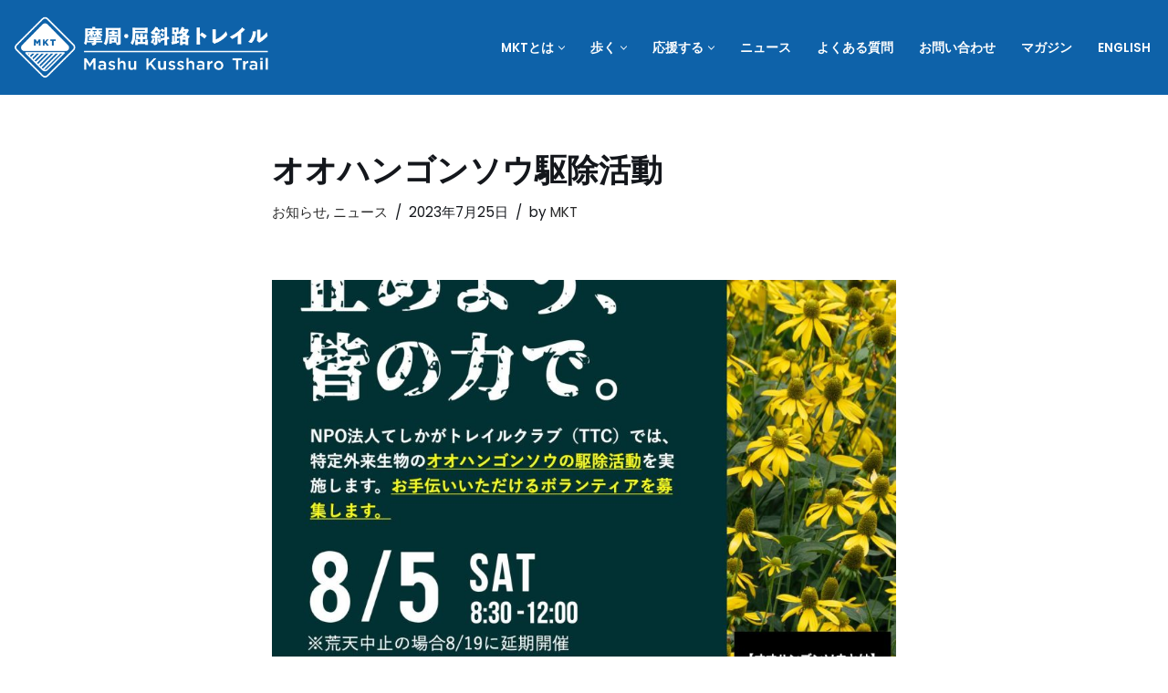

--- FILE ---
content_type: text/css
request_url: https://mashukussharotrail.jp/wp-content/themes/mkt-theme/style.css?ver=6.9
body_size: 87
content:
/*
Theme Name:     MKT theme
License:        GNU General Public License v2 or later
License URI:    http://www.gnu.org/licenses/gpl-2.0.html
Template:     neve
Text Domain:    mkt-themme
AMP: 						true
WordPress Available:  yes
Requires License:     no
*/
